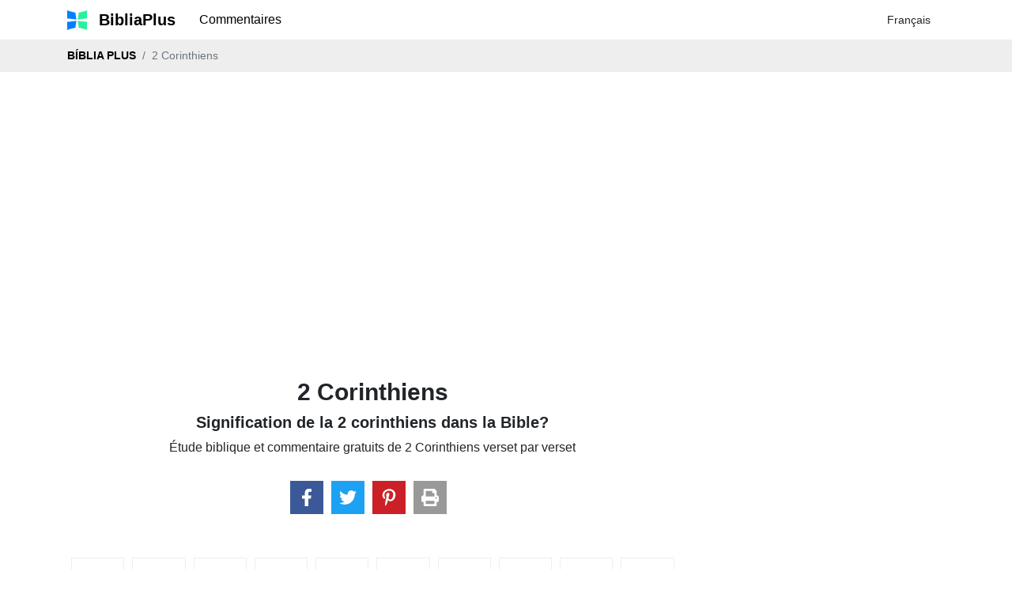

--- FILE ---
content_type: text/html; charset=utf-8
request_url: https://www.google.com/recaptcha/api2/aframe
body_size: 269
content:
<!DOCTYPE HTML><html><head><meta http-equiv="content-type" content="text/html; charset=UTF-8"></head><body><script nonce="ZUDmZTwO2eL4-UfBiNH3XQ">/** Anti-fraud and anti-abuse applications only. See google.com/recaptcha */ try{var clients={'sodar':'https://pagead2.googlesyndication.com/pagead/sodar?'};window.addEventListener("message",function(a){try{if(a.source===window.parent){var b=JSON.parse(a.data);var c=clients[b['id']];if(c){var d=document.createElement('img');d.src=c+b['params']+'&rc='+(localStorage.getItem("rc::a")?sessionStorage.getItem("rc::b"):"");window.document.body.appendChild(d);sessionStorage.setItem("rc::e",parseInt(sessionStorage.getItem("rc::e")||0)+1);localStorage.setItem("rc::h",'1768713833785');}}}catch(b){}});window.parent.postMessage("_grecaptcha_ready", "*");}catch(b){}</script></body></html>